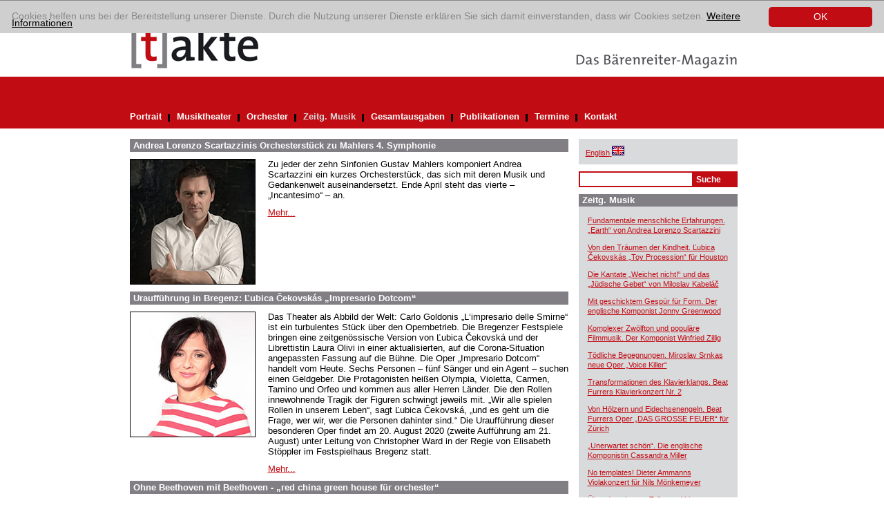

--- FILE ---
content_type: text/html; charset=utf-8
request_url: https://www.takte-online.de/zeitg-musik/browse/5/artikel/auf-der-suche-nach-der-echten-carmen-die-neuausgabe-setzt-massstaebe/index.htm?tx_ttnews%5BbackPid%5D=464
body_size: 5847
content:
<?xml version="1.0" encoding="utf-8"?>
<!DOCTYPE html
    PUBLIC "-//W3C//DTD XHTML 1.0 Transitional//EN"
    "http://www.w3.org/TR/xhtml1/DTD/xhtml1-transitional.dtd">
<html xml:lang="de" lang="de" xmlns="http://www.w3.org/1999/xhtml">
<head>

<meta http-equiv="Content-Type" content="text/html; charset=utf-8" />
<!-- 
	This website is powered by TYPO3 - inspiring people to share!
	TYPO3 is a free open source Content Management Framework initially created by Kasper Skaarhoj and licensed under GNU/GPL.
	TYPO3 is copyright 1998-2017 of Kasper Skaarhoj. Extensions are copyright of their respective owners.
	Information and contribution at https://typo3.org/
-->

<base href="https://www.takte-online.de/" />

<title>[t]akte: Zeitg. Musik</title>
<meta name="generator" content="TYPO3 CMS" />


<link rel="stylesheet" type="text/css" href="/typo3temp/assets/css/1be8ada0c6.css?1742898714" media="all" />
<link rel="stylesheet" type="text/css" href="/typo3conf/ext/sr_email_subscribe/Resources/Public/StyleSheets/default.css?1742898712" media="all" />
<link rel="stylesheet" type="text/css" href="/typo3conf/ext/mindshape_cookie_hint/Resources/Public/Css/dark-bottom.css?1742898713" media="all" />







  <link rel="stylesheet" type="text/css" href="/fileadmin/takte/template/css/main.css" media="screen, projection" title="Standard" />
  <link rel="stylesheet" type="text/css" href="/fileadmin/takte/template/css/content.css" media="screen, projection" title="Standard" />
    <!--[if IE 6]>
    <link rel="stylesheet" type="text/css" href="/fileadmin/takte/template/css/ie6.css" media="screen, projection" title="Standard" />
    <![endif]-->
    <!--[if IE 7]>
    <link rel="stylesheet" type="text/css" href="/fileadmin/takte/template/css/ie7.css" media="screen, projection" title="Standard" />
    <![endif]-->    
    <link rel="stylesheet" type="text/css" media="print" href="/fileadmin/takte/template/css/print.css" />
    <link rel="stylesheet" media="screen, projection" media="print" href="/fileadmin/takte/template/css/responsive.css" /> 
    <script src="/fileadmin/takte/template/scripts/default.js" type="text/javascript"></script>
    <script src="/fileadmin/takte/template/scripts/responsive.js" type="text/javascript"></script>
<script async src="https://www.googletagmanager.com/gtag/js?id=UA-145185225-1"></script>
<script>
window.dataLayer = window.dataLayer || [];
function gtag(){dataLayer.push(arguments);}
gtag('js', new Date());

gtag('config', 'UA-145185225-1', { 'anonymize_ip': true });
</script>

</head>
<body id="hp">


<!-- ###DOCUMENT_ALL### Begin -->
<div id="holder_footer">
	<div id="holder">
        <div id="main">
            <div id="header">
            	<div class="headimg">
	                    <div class="logo"><a href="http://www.takte-online.de/en"><img src="/fileadmin/takte/template/pix/logo.gif" alt="Logo: takte" title="Logo: takte" /></a></div>                
              <div class="claim"><a target="_blank" href="http://www.baerenreiter.de"><img src="/fileadmin/takte/template/pix/das_baerenreiter_magazin.gif" alt="Das Bärenreiter Magazin" title="Das Bärenreiter Magazin" /></a></div>  
                    <div class="clear"></div>
              	</div>
           		
                <div id="navigation" class="navigation">
                      <button class="navigation_toggler" aria-controls="navigation" aria-expanded="false" aria-label="Menü auf-/zuklappen">
    <span class="navigation_toggler_icon"></span>
  </button>
                    <ul role="menu"><li><a href="/portrait/index.htm">Portrait</a> <div class="divider"><img src="/fileadmin/takte/template/pix/schwarzer_trenner.gif" alt="" /></div></li><li><a href="/musiktheater/index.htm">Musiktheater</a> <div class="divider"><img src="/fileadmin/takte/template/pix/schwarzer_trenner.gif" alt="" /></div></li><li><a href="/orchester/index.htm">Orchester</a> <div class="divider"><img src="/fileadmin/takte/template/pix/schwarzer_trenner.gif" alt="" /></div></li><li class="nav-aktiv"><div class="linkaktiv"><a href="/zeitg-musik/index.htm">Zeitg. Musik</a> <div class="divider"><img src="/fileadmin/takte/template/pix/schwarzer_trenner.gif" alt="" /></div></div></li><li><a href="/gesamtausgaben/index.htm">Gesamtausgaben</a> <div class="divider"><img src="/fileadmin/takte/template/pix/schwarzer_trenner.gif" alt="" /></div></li><li><a href="/publikationen/index.htm">Publikationen</a> <div class="divider"><img src="/fileadmin/takte/template/pix/schwarzer_trenner.gif" alt="" /></div></li><li><a href="/termine/index.htm">Termine</a> <div class="divider"><img src="/fileadmin/takte/template/pix/schwarzer_trenner.gif" alt="" /></div></li><li><a href="/kontakt/index.htm">Kontakt</a></li></ul>
                    <div class="clear"></div>
                </div>
                <div class="responsive_additions">
                    <div class="greybox"><p class="bodytext"><a href="/en/contemp-music/index.htm"><span lang="en" xml:lang="en">English</span><span style="text-decoration:none;">&nbsp;<img src="/fileadmin/takte/template/pix/icon_fahne.gif" alt="switch to english" border="0" title="Change language to English" /></span></a></p></div>


	<!--

		BEGIN: Content of extension "macina_searchbox", plugin "tx_macinasearchbox_pi1"

	-->
	<div class="tx-macinasearchbox-pi1">
		
<form action="/no_cache/suchergebnis/index.htm" method="post" name="searchform" id="searchform">
<div class="searchbox">
	<div class="row">
		<input name="tx_ttnews[swords]" type="text" class="searchFeld" /><input class="searchButton" name="search" type="submit" value="Suche" />
	</div>
	<input type="hidden" name="tx_indexedsearch[_sections]" value="0" />
	<input type="hidden" name="tx_indexedsearch[pointer]" value="0" />
	<input type="hidden" name="tx_indexedsearch[ext]" value="0" />
	<input type="hidden" name="tx_indexedsearch[lang]" value="0" />
</div>
</form>

	</div>
	
	<!-- END: Content of extension "macina_searchbox", plugin "tx_macinasearchbox_pi1" -->

	
                </div>
            </div>
    
            <div id="content"> 
                <!--TYPO3SEARCH_begin-->
                <div class="main_content">
                    
	<!--  CONTENT ELEMENT, uid:2020/list [begin] -->
		<div id="c2020" class="csc-frame csc-frame-default">
		<!--  Plugin inserted: [begin] -->
			
<div class="news-list-container">
    
        <div class="news-list-item">				
            <h2><a href="/zeitg-musik/detailansicht-zeitg-musik/artikel/andrea-lorenzo-scartazzinis-orchesterstueck-zu-mahlers-4-symphonie/index.htm" title="Andrea Lorenzo Scartazzinis Orchesterstück zu Mahlers 4. Symphonie">Andrea Lorenzo Scartazzinis Orchesterstück zu Mahlers 4. Symphonie</a></h2>
            <div class="news-list-item-body">  
                <div class="news-list-item-image"><a href="/zeitg-musik/detailansicht-zeitg-musik/artikel/andrea-lorenzo-scartazzinis-orchesterstueck-zu-mahlers-4-symphonie/index.htm" title="Andrea Lorenzo Scartazzinis Orchesterstück zu Mahlers 4. Symphonie"><img src="/uploads/pics/2016-2_16-17_Scartazzini__Edward_II_s_01.jpg" width="180" height="180"   alt=""  border="0" /></a></div>
                <div class="news-list-item-teaser"><p class="bodytext">Zu jeder der zehn Sinfonien Gustav Mahlers komponiert Andrea Scartazzini ein kurzes Orchesterstück, das sich mit deren Musik und Gedankenwelt auseinandersetzt. Ende April steht das vierte – „Incantesimo“ – an. </p> <a href="/zeitg-musik/detailansicht-zeitg-musik/artikel/andrea-lorenzo-scartazzinis-orchesterstueck-zu-mahlers-4-symphonie/index.htm" title="Andrea Lorenzo Scartazzinis Orchesterstück zu Mahlers 4. Symphonie">Mehr...</a></div>
                <div class="clear"></div>
            </div>
        </div>      
        <div class="clear"></div>
        
        <div class="news-list-item">				
            <h2><a href="/zeitg-musik/detailansicht-zeitg-musik/artikel/urauffuehrung-in-bregenz-lubica-cekovskas-impresario-dotcom/index.htm" title="Uraufführung in Bregenz: Ľubica Čekovskás „Impresario Dotcom“">Uraufführung in Bregenz: Ľubica Čekovskás „Impresario Dotcom“ </a></h2>
            <div class="news-list-item-body">  
                <div class="news-list-item-image"><a href="/zeitg-musik/detailansicht-zeitg-musik/artikel/urauffuehrung-in-bregenz-lubica-cekovskas-impresario-dotcom/index.htm" title="Uraufführung in Bregenz: Ľubica Čekovskás „Impresario Dotcom“"><img src="/uploads/pics/2019-2_23_Cekovska__Liberte_s_02.jpg" width="180" height="180"   alt=""  border="0" /></a></div>
                <div class="news-list-item-teaser"><p class="bodytext">Das Theater als Abbild der Welt: Carlo Goldonis „L‘impresario delle Smirne“ ist ein turbulentes Stück über den Opernbetrieb. Die Bregenzer Festspiele bringen eine zeitgenössische Version von Ľubica Čekovská und der Librettistin Laura Olivi in einer aktualisierten, auf die Corona-Situation angepassten Fassung auf die Bühne. Die Oper „Impresario Dotcom“ handelt vom Heute. Sechs Personen – fünf Sänger und ein Agent – suchen einen Geldgeber. Die Protagonisten heißen Olympia, Violetta, Carmen, Tamino und Orfeo und kommen aus aller Herren Länder. Die den Rollen innewohnende Tragik der Figuren schwingt jeweils mit. „Wir alle spielen Rollen in unserem Leben“, sagt Ľubica Čekovská, „und es geht um die Frage, wer wir, wer die Personen dahinter sind.“ Die Uraufführung dieser besonderen Oper findet am 20. August 2020 (zweite Aufführung am 21. August) unter Leitung von Christopher Ward in der Regie von Elisabeth Stöppler im Festspielhaus Bregenz statt.</p> <a href="/zeitg-musik/detailansicht-zeitg-musik/artikel/urauffuehrung-in-bregenz-lubica-cekovskas-impresario-dotcom/index.htm" title="Uraufführung in Bregenz: Ľubica Čekovskás „Impresario Dotcom“">Mehr...</a></div>
                <div class="clear"></div>
            </div>
        </div>      
        <div class="clear"></div>
        
        <div class="news-list-item">				
            <h2><a href="/zeitg-musik/detailansicht-zeitg-musik/artikel/ohne-beethoven-mit-beethoven-red-china-green-house-fur-orchester/index.htm" title="Ohne Beethoven mit Beethoven - „red china green house für orchester“">Ohne Beethoven mit Beethoven - „red china green house für orchester“ </a></h2>
            <div class="news-list-item-body">  
                <div class="news-list-item-image"><a href="/zeitg-musik/detailansicht-zeitg-musik/artikel/ohne-beethoven-mit-beethoven-red-china-green-house-fur-orchester/index.htm" title="Ohne Beethoven mit Beethoven - „red china green house für orchester“"><img src="/uploads/pics/2017-1_22_Maintz__Gaerten_s1_05.jpg" width="180" height="180"   alt=""  border="0" /></a></div>
                <div class="news-list-item-teaser"><p class="bodytext">Wo kein Beethoven drin ist, schaut doch einer heraus: Das Kölner „non bhtvn-Projekt“ veranstaltet ein Jubiläumsprogramm ohne den Jubilar, und trotzdem ist er präsent. Philipp Maintz‘ Kommentar zu seiner Auftragskomposition red china green house legt dies nahe.&nbsp;</p> <a href="/zeitg-musik/detailansicht-zeitg-musik/artikel/ohne-beethoven-mit-beethoven-red-china-green-house-fur-orchester/index.htm" title="Ohne Beethoven mit Beethoven - „red china green house für orchester“">Mehr...</a></div>
                <div class="clear"></div>
            </div>
        </div>      
        <div class="clear"></div>
        
        <div class="news-list-item">				
            <h2><a href="/zeitg-musik/detailansicht-zeitg-musik/artikel/vibrierende-klanggewebe-die-franzoesische-komponistin-edith-canat-de-chizy-wird-70/index.htm" title="Vibrierende Klanggewebe Die französische Komponistin Édith Canat de Chizy wird 70">Vibrierende Klanggewebe Die französische Komponistin Édith Canat de Chizy wird 70</a></h2>
            <div class="news-list-item-body">  
                <div class="news-list-item-image"><a href="/zeitg-musik/detailansicht-zeitg-musik/artikel/vibrierende-klanggewebe-die-franzoesische-komponistin-edith-canat-de-chizy-wird-70/index.htm" title="Vibrierende Klanggewebe Die französische Komponistin Édith Canat de Chizy wird 70"><img src="/uploads/pics/2020-1__23__Chizy_s.jpg" width="180" height="180"   alt=""  border="0" /></a></div>
                <div class="news-list-item-teaser"><p class="bodytext">Am 26. März kann die Komponistin Édith Canat de Chizy (* 1950) ihren 70. Geburtstag feiern: Anlass genug, um ihr im Rahmen des Festivals „Présences féminines“ von Toulon (16.–25. März 2020) die Ehre zu erweisen. Es werden dort etliche ihrer Werke zur Uraufführung gelangen, u. a. ein fünftes Streichquartett mit dem Titel <i>O God!</i>, das für das Quatuor Van Kuijk geschrieben wurde. </p> <a href="/zeitg-musik/detailansicht-zeitg-musik/artikel/vibrierende-klanggewebe-die-franzoesische-komponistin-edith-canat-de-chizy-wird-70/index.htm" title="Vibrierende Klanggewebe Die französische Komponistin Édith Canat de Chizy wird 70">Mehr...</a></div>
                <div class="clear"></div>
            </div>
        </div>      
        <div class="clear"></div>
        
        <div class="news-list-item">				
            <h2><a href="/zeitg-musik/detailansicht-zeitg-musik/artikel/salvatore-sciarrinos-aischylos-szenen-fuer-klagenfurt/index.htm" title="Salvatore Sciarrinos „Aischylos-Szenen“ für Klagenfurt">Salvatore Sciarrinos „Aischylos-Szenen“ für Klagenfurt</a></h2>
            <div class="news-list-item-body">  
                <div class="news-list-item-image"><a href="/zeitg-musik/detailansicht-zeitg-musik/artikel/salvatore-sciarrinos-aischylos-szenen-fuer-klagenfurt/index.htm" title="Salvatore Sciarrinos „Aischylos-Szenen“ für Klagenfurt"><img src="/uploads/pics/2018-1_27_Sciarrino_s_02.jpg" width="180" height="180"   alt=""  border="0" /></a></div>
                <div class="news-list-item-teaser"><p class="bodytext">Die alten Mythen sind aktuell wie immer. Mit Salvatore Sciarrino wählt wieder ein Komponist einen Stoff aus der Orestie für eine Oper. </p> <a href="/zeitg-musik/detailansicht-zeitg-musik/artikel/salvatore-sciarrinos-aischylos-szenen-fuer-klagenfurt/index.htm" title="Salvatore Sciarrinos „Aischylos-Szenen“ für Klagenfurt">Mehr...</a></div>
                <div class="clear"></div>
            </div>
        </div>      
        <div class="clear"></div>
        
        <div class="news-list-item">				
            <h2><a href="/zeitg-musik/detailansicht-zeitg-musik/artikel/gold-silber-purpur-der-abschluss-von-matthias-pintschers-hohelied-zyklus/index.htm" title="Gold, Silber, Purpur. Der Abschluss von Matthias Pintschers Hohelied-Zyklus"> Gold, Silber, Purpur. Der Abschluss von Matthias Pintschers Hohelied-Zyklus</a></h2>
            <div class="news-list-item-body">  
                <div class="news-list-item-image"><a href="/zeitg-musik/detailansicht-zeitg-musik/artikel/gold-silber-purpur-der-abschluss-von-matthias-pintschers-hohelied-zyklus/index.htm" title="Gold, Silber, Purpur. Der Abschluss von Matthias Pintschers Hohelied-Zyklus"><img src="/uploads/pics/2019-2_22_Pintscher__Shirim_s_01.jpg" width="180" height="180"   alt=""  border="0" /></a></div>
                <div class="news-list-item-teaser"><p class="bodytext"> „Pracht“ könnte über Matthias Pintschers letzter Komposition zum „Shirim“-Zyklus stehen, der nun vollständig uraufgeführt wird. Als vierten Teil und Abschluss seines <i>Shirim</i>-Zyklus komponiert  Matthias Pintscher das 3. Kapitel des Hohelieds für Bariton, Chor und  Orchester. Von der Pracht, dem Auftritt des Königs Salomon selber ist  darin die Rede, von der Kostbarkeit der Schätze und Gewänder, den  goldschimmernden Waffen seines Begleitzuges:</p> <a href="/zeitg-musik/detailansicht-zeitg-musik/artikel/gold-silber-purpur-der-abschluss-von-matthias-pintschers-hohelied-zyklus/index.htm" title="Gold, Silber, Purpur. Der Abschluss von Matthias Pintschers Hohelied-Zyklus">Mehr...</a></div>
                <div class="clear"></div>
            </div>
        </div>      
        <div class="clear"></div>
        
        <div class="news-list-item">				
            <h2><a href="/zeitg-musik/detailansicht-zeitg-musik/artikel/lubica-cekovskas-orchesterstueck-zum-gedenken-an-die-samtene-revolution/index.htm" title="Ľubica Čekovskás Orchesterstück zum Gedenken an die Samtene Revolution">Ľubica Čekovskás Orchesterstück zum Gedenken an die Samtene Revolution</a></h2>
            <div class="news-list-item-body">  
                <div class="news-list-item-image"><a href="/zeitg-musik/detailansicht-zeitg-musik/artikel/lubica-cekovskas-orchesterstueck-zum-gedenken-an-die-samtene-revolution/index.htm" title="Ľubica Čekovskás Orchesterstück zum Gedenken an die Samtene Revolution"><img src="/uploads/pics/2019-2_23_Cekovska__Liberte_s_01.jpg" width="180" height="180"   alt=""  border="0" /></a></div>
                <div class="news-list-item-teaser"><p class="bodytext"> Zum Jahrestag der Samtenen Revolution am 17. November 1989 in Bratislava hat Ľubica Čekovská Liberte für Mezzosopran, Chor und Orchester komponiert. Die Erinnerung an den weitgehend gewaltfreien Umbruch vom Sozialismus zur Demokratie in der Tschechoslowakei vor 30 Jahren ist für die slowakische Komponistin mit Ambivalenz erfüllt.</p> <a href="/zeitg-musik/detailansicht-zeitg-musik/artikel/lubica-cekovskas-orchesterstueck-zum-gedenken-an-die-samtene-revolution/index.htm" title="Ľubica Čekovskás Orchesterstück zum Gedenken an die Samtene Revolution">Mehr...</a></div>
                <div class="clear"></div>
            </div>
        </div>      
        <div class="clear"></div>
        
    <div class="news-list-browse"><div class="pagebrowser-number"><a href="/zeitg-musik/browse/4/artikel/auf-der-suche-nach-der-echten-carmen-die-neuausgabe-setzt-massstaebe/index.htm?tx_ttnews%5BbackPid%5D=464"><span class="arrow-left">&lt;</span></a></div><div class="pagebrowser-number"><a href="/zeitg-musik/browse/2/artikel/auf-der-suche-nach-der-echten-carmen-die-neuausgabe-setzt-massstaebe/index.htm?tx_ttnews%5BbackPid%5D=464">Seite&nbsp;3</a></div><div class="pagebrowser-trenner"><img src="/fileadmin/takte/template/pix/schwarzer_trenner.gif" alt="" /></div><div class="pagebrowser-number"><a href="/zeitg-musik/browse/3/artikel/auf-der-suche-nach-der-echten-carmen-die-neuausgabe-setzt-massstaebe/index.htm?tx_ttnews%5BbackPid%5D=464">Seite&nbsp;4</a></div><div class="pagebrowser-trenner"><img src="/fileadmin/takte/template/pix/schwarzer_trenner.gif" alt="" /></div><div class="pagebrowser-number"><a href="/zeitg-musik/browse/4/artikel/auf-der-suche-nach-der-echten-carmen-die-neuausgabe-setzt-massstaebe/index.htm?tx_ttnews%5BbackPid%5D=464">Seite&nbsp;5</a></div><div class="pagebrowser-trenner"><img src="/fileadmin/takte/template/pix/schwarzer_trenner.gif" alt="" /></div><div class="pagebrowser-number"><strong>Seite&nbsp;6</strong></div><div class="pagebrowser-trenner"><img src="/fileadmin/takte/template/pix/schwarzer_trenner.gif" alt="" /></div><div class="pagebrowser-number"><a href="/zeitg-musik/browse/6/artikel/auf-der-suche-nach-der-echten-carmen-die-neuausgabe-setzt-massstaebe/index.htm?tx_ttnews%5BbackPid%5D=464">Seite&nbsp;7</a></div><div class="pagebrowser-trenner"><img src="/fileadmin/takte/template/pix/schwarzer_trenner.gif" alt="" /></div><div class="pagebrowser-number"><a href="/zeitg-musik/browse/7/artikel/auf-der-suche-nach-der-echten-carmen-die-neuausgabe-setzt-massstaebe/index.htm?tx_ttnews%5BbackPid%5D=464">Seite&nbsp;8</a></div><div class="pagebrowser-trenner"><img src="/fileadmin/takte/template/pix/schwarzer_trenner.gif" alt="" /></div><div class="pagebrowser-number"><a href="/zeitg-musik/browse/8/artikel/auf-der-suche-nach-der-echten-carmen-die-neuausgabe-setzt-massstaebe/index.htm?tx_ttnews%5BbackPid%5D=464">Seite&nbsp;9</a></div><div class="pagebrowser-number"><a href="/zeitg-musik/browse/6/index.htm"><span class="arrow-right">&gt;</span></a></div></div>
</div>

		<!--  Plugin inserted: [end] -->
			</div>
	<!--  CONTENT ELEMENT, uid:2020/list [end] -->
		
                    <div class="clear"></div>
                </div>
                <!--TYPO3SEARCH_end-->
                <div class="right_content">
                	<div class="greybox"><p class="bodytext"><a href="/en/contemp-music/index.htm"><span lang="en" xml:lang="en">English</span><span style="text-decoration:none;">&nbsp;<img src="/fileadmin/takte/template/pix/icon_fahne.gif" alt="switch to english" border="0" title="Change language to English" /></span></a></p></div>
                    
	<!--  CONTENT ELEMENT, uid:1962/list [begin] -->
		<div id="c1962" class="csc-frame csc-frame-default">
		<!--  Plugin inserted: [begin] -->
			


	<!--

		BEGIN: Content of extension "macina_searchbox", plugin "tx_macinasearchbox_pi1"

	-->
	<div class="tx-macinasearchbox-pi1">
		
<form action="/no_cache/suchergebnis/index.htm" method="post" name="searchform" id="searchform">
<div class="searchbox">
	<div class="row">
		<input name="tx_ttnews[swords]" type="text" class="searchFeld" /><input class="searchButton" name="search" type="submit" value="Suche" />
	</div>
	<input type="hidden" name="tx_indexedsearch[_sections]" value="0" />
	<input type="hidden" name="tx_indexedsearch[pointer]" value="0" />
	<input type="hidden" name="tx_indexedsearch[ext]" value="0" />
	<input type="hidden" name="tx_indexedsearch[lang]" value="0" />
</div>
</form>

	</div>
	
	<!-- END: Content of extension "macina_searchbox", plugin "tx_macinasearchbox_pi1" -->

	
		<!--  Plugin inserted: [end] -->
			</div>
	<!--  CONTENT ELEMENT, uid:1962/list [end] -->
		
	<!--  CONTENT ELEMENT, uid:2023/list [begin] -->
		<div class="greybox">
		<!--  Header: [begin] -->
			<div class="csc-header csc-header-n1"><h1 class="csc-firstHeader">Zeitg. Musik</h1></div>
		<!--  Header: [end] -->
			
		<!--  Plugin inserted: [begin] -->
			
<div class="news-latest-container">
    
        <div class="news-latest-item">
            <a href="/zeitg-musik/detailansicht-zeitg-musik/artikel/fundamentale-menschliche-erfahrungen-earth-von-andrea-lorenzo-scartazzini/index.htm" title="Fundamentale menschliche Erfahrungen. „Earth“ von Andrea Lorenzo Scartazzini">Fundamentale menschliche Erfahrungen. „Earth“ von Andrea Lorenzo Scartazzini</a>
        </div>
        
        
        <div class="news-latest-item">
            <a href="/zeitg-musik/detailansicht-zeitg-musik/artikel/von-den-traeumen-der-kindheit-lubica-cekovskas-toy-procession-fuer-houston/index.htm" title="Von den Träumen der Kindheit. Ľubica Čekovskás „Toy Procession“ für Houston">Von den Träumen der Kindheit. Ľubica Čekovskás „Toy Procession“ für Houston</a>
        </div>
        
        
        <div class="news-latest-item">
            <a href="/zeitg-musik/detailansicht-zeitg-musik/artikel/die-kantate-weichet-nicht-und-das-juedische-gebet-von-miloslav-kabelac/index.htm" title="Die Kantate „Weichet nicht!“ und das „Jüdische Gebet“ von Miloslav Kabeláč">Die Kantate „Weichet nicht!“ und das „Jüdische Gebet“ von Miloslav Kabeláč</a>
        </div>
        
        
        <div class="news-latest-item">
            <a href="/zeitg-musik/detailansicht-zeitg-musik/artikel/mit-geschicktem-gespuer-fuer-form-der-englische-komponist-jonny-greenwood/index.htm" title="Mit geschicktem Gespür für Form. Der englische Komponist Jonny Greenwood">Mit geschicktem Gespür für Form. Der englische Komponist Jonny Greenwood</a>
        </div>
        
        
        <div class="news-latest-item">
            <a href="/zeitg-musik/detailansicht-zeitg-musik/artikel/komplexer-zwoelfton-und-populaere-filmmusik-der-komponist-winfried-zillig/index.htm" title="Komplexer Zwölfton und populäre Filmmusik. Der Komponist Winfried Zillig">Komplexer Zwölfton und populäre Filmmusik. Der Komponist Winfried Zillig</a>
        </div>
        
        
        <div class="news-latest-item">
            <a href="/zeitg-musik/detailansicht-zeitg-musik/artikel/toedliche-begegnungen-miroslav-srnkas-neue-oper-voice-killer/index.htm" title="Tödliche Begegnungen. Miroslav Srnkas neue Oper „Voice Killer“">Tödliche Begegnungen. Miroslav Srnkas neue Oper „Voice Killer“</a>
        </div>
        
        
        <div class="news-latest-item">
            <a href="/zeitg-musik/detailansicht-zeitg-musik/artikel/transformationen-des-klavierklangs-beat-furrers-klavierkonzert-nr-2/index.htm" title="Transformationen des Klavierklangs. Beat Furrers Klavierkonzert Nr. 2">Transformationen des Klavierklangs. Beat Furrers Klavierkonzert Nr. 2</a>
        </div>
        
        
        <div class="news-latest-item">
            <a href="/zeitg-musik/detailansicht-zeitg-musik/artikel/von-hoelzern-und-eidechsenengeln-beat-furrers-oper-das-grosse-feuer-fuer-zuerich/index.htm" title="Von Hölzern und Eidechsenengeln. Beat Furrers Oper „DAS GROSSE FEUER“ für Zürich">Von Hölzern und Eidechsenengeln. Beat Furrers Oper „DAS GROSSE FEUER“ für Zürich</a>
        </div>
        
        
        <div class="news-latest-item">
            <a href="/zeitg-musik/detailansicht-zeitg-musik/artikel/unerwartet-schoen-die-englische-komponistin-cassandra-miller/index.htm" title="„Unerwartet schön“. Die englische Komponistin Cassandra Miller">„Unerwartet schön“. Die englische Komponistin Cassandra Miller</a>
        </div>
        
        
        <div class="news-latest-item">
            <a href="/zeitg-musik/detailansicht-zeitg-musik/artikel/no-templates-dieter-ammanns-violakonzert-fuer-nils-moenkemeyer/index.htm" title="No templates! Dieter Ammanns Violakonzert für Nils Mönkemeyer">No templates! Dieter Ammanns Violakonzert für Nils Mönkemeyer</a>
        </div>
        
        
        <div class="news-latest-item">
            <a href="/zeitg-musik/detailansicht-zeitg-musik/artikel/ueber-den-eigenen-tellerrand-hinaus-philipp-maintz-ist-composer-in-focus-in-aachen/index.htm" title="Über den eigenen Tellerrand hinaus. Philipp Maintz ist „Composer in Focus“ in Aachen">Über den eigenen Tellerrand hinaus. Philipp Maintz ist „Composer in Focus“ in Aachen</a>
        </div>
        
        
        <div class="news-latest-item">
            <a href="/zeitg-musik/detailansicht-zeitg-musik/artikel/kunst-kommt-vom-verantworten-zum-100-geburtstag-giselher-klebes/index.htm" title="Kunst kommt vom Verantworten. Zum 100. Geburtstag Giselher Klebes">Kunst kommt vom Verantworten. Zum 100. Geburtstag Giselher Klebes  </a>
        </div>
        
        
        <div class="news-latest-item">
            <a href="/zeitg-musik/detailansicht-zeitg-musik/artikel/oberflaechenspannungen-die-komponistin-lisa-illean-stellt-sich-vor/index.htm" title="Oberflächenspannungen. Die Komponistin Lisa Illean stellt sich vor">Oberflächenspannungen. Die Komponistin Lisa Illean stellt sich vor</a>
        </div>
        
        
        <div class="news-latest-item">
            <a href="/zeitg-musik/detailansicht-zeitg-musik/artikel/das-orchester-spielt-die-hauptrolle-bruno-mantovanis-oper-voyage-dautomne/index.htm" title="Das Orchester spielt die Hauptrolle: Bruno Mantovanis Oper „Voyage d’automne“">Das Orchester spielt die Hauptrolle: Bruno Mantovanis Oper „Voyage d’automne“</a>
        </div>
        
        
        <div class="news-latest-item">
            <a href="/zeitg-musik/detailansicht-zeitg-musik/artikel/visionaerer-blick-beat-furrer-wird-siebzig/index.htm" title="Visionärer Blick. Beat Furrer wird siebzig">Visionärer Blick. Beat Furrer wird siebzig</a>
        </div>
        
        
</div>

		<!--  Plugin inserted: [end] -->
			</div>
	<!--  CONTENT ELEMENT, uid:2023/list [end] -->
		
                    
	<!--  CONTENT ELEMENT, uid:2100/image [begin] -->
		<div id="c2100" class="csc-frame csc-frame-default">
		<!--  Image block: [begin] -->
			
		<!--  Image block: [end] -->
			</div>
	<!--  CONTENT ELEMENT, uid:2100/image [end] -->
		
                </div>
                <div class="clear"></div>
            </div>
            
            <div id="footer">
            	<div class="imprint"><a href="/impressum/index.htm">Impressum</a><a href="/datenschutz/index.htm">Datenschutz</a></div>
            	<div class="clear"></div>
            </div>
            
            <div class="clear"></div>
        </div>
    </div>
</div>
<!-- ###DOCUMENT_ALL### End -->


  <script>
    window.cookieconsent_options = {
      expiryDays: 365,
      
        learnMore: 'Weitere Informationen',
      
      dismiss: 'OK',
      message: 'Cookies helfen uns bei der Bereitstellung unserer Dienste. Durch die Nutzung unserer Dienste erklären Sie sich damit einverstanden, dass wir Cookies setzen.',
      
        link: '/datenschutz/index.htm',
      
      
    };
  </script>

<script src="/typo3conf/ext/powermail/Resources/Public/JavaScripts/Libraries/jquery.datetimepicker.min.js?1742898713" type="text/javascript"></script>
<script src="/typo3conf/ext/powermail/Resources/Public/JavaScripts/Libraries/parsley.min.js?1742898713" type="text/javascript"></script>
<script src="/typo3conf/ext/powermail/Resources/Public/JavaScripts/Powermail/Tabs.min.js?1742898713" type="text/javascript"></script>
<script src="/typo3conf/ext/powermail/Resources/Public/JavaScripts/Powermail/Form.min.js?1742898713" type="text/javascript"></script>
<script src="/typo3conf/ext/mindshape_cookie_hint/Resources/Public/Js/cookieconsent.js?1742898713" type="text/javascript"></script>



</body>
</html>